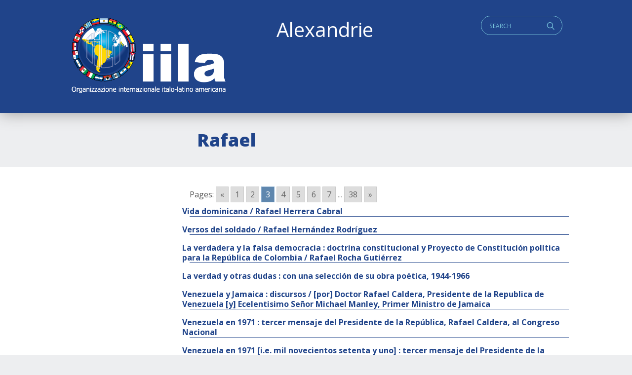

--- FILE ---
content_type: application/javascript
request_url: https://alexandrie.iila.org/wp-content/themes/iila/js/vendor/foundation.min.js?ver=6.4.3
body_size: 12540
content:
!function(e){function t(i){if(n[i])return n[i].exports;var o=n[i]={i:i,l:!1,exports:{}};return e[i].call(o.exports,o,o.exports,t),o.l=!0,o.exports}var n={};return t.m=e,t.c=n,t.i=function(e){return e},t.d=function(e,n,i){t.o(e,n)||Object.defineProperty(e,n,{configurable:!1,enumerable:!0,get:i})},t.n=function(e){var n=e&&e.__esModule?function(){return e.default}:function(){return e};return t.d(n,"a",n),n},t.o=function(e,t){return Object.prototype.hasOwnProperty.call(e,t)},t.p="",t(t.s=16)}([function(e,t){e.exports=jQuery},function(e,t,n){"use strict";function i(){return"rtl"===a()("html").attr("dir")}function o(e,t){return e=e||6,Math.round(Math.pow(36,e+1)-Math.random()*Math.pow(36,e)).toString(36).slice(1)+(t?"-"+t:"")}function s(e){var t,n={transition:"transitionend",WebkitTransition:"webkitTransitionEnd",MozTransition:"transitionend",OTransition:"otransitionend"},i=document.createElement("div");for(var o in n)"undefined"!=typeof i.style[o]&&(t=n[o]);return t?t:(t=setTimeout(function(){e.triggerHandler("transitionend",[e])},1),"transitionend")}n.d(t,"b",function(){return i}),n.d(t,"a",function(){return o}),n.d(t,"c",function(){return s});var r=n(0),a=n.n(r)},function(e,t,n){"use strict";function i(e,t){if(!(e instanceof t))throw new TypeError("Cannot call a class as a function")}function o(e){return e.replace(/([a-z])([A-Z])/g,"$1-$2").toLowerCase()}function s(e){return o("undefined"!=typeof e.constructor.name?e.constructor.name:e.className)}n.d(t,"a",function(){return u});var r=n(0),a=(n.n(r),n(1)),l=function(){function e(e,t){for(var n=0;n<t.length;n++){var i=t[n];i.enumerable=i.enumerable||!1,i.configurable=!0,"value"in i&&(i.writable=!0),Object.defineProperty(e,i.key,i)}}return function(t,n,i){return n&&e(t.prototype,n),i&&e(t,i),t}}(),u=function(){function e(t,o){i(this,e),this._setup(t,o);var r=s(this);this.uuid=n.i(a.a)(6,r),this.$element.attr("data-"+r)||this.$element.attr("data-"+r,this.uuid),this.$element.data("zfPlugin")||this.$element.data("zfPlugin",this),this.$element.trigger("init.zf."+r)}return l(e,[{key:"destroy",value:function(){this._destroy();var e=s(this);this.$element.removeAttr("data-"+e).removeData("zfPlugin").trigger("destroyed.zf."+e);for(var t in this)this[t]=null}}]),e}()},function(e,t,n){"use strict";function i(e){var t={};return"string"!=typeof e?t:(e=e.trim().slice(1,-1))?t=e.split("&").reduce(function(e,t){var n=t.replace(/\+/g," ").split("="),i=n[0],o=n[1];return i=decodeURIComponent(i),o=void 0===o?null:decodeURIComponent(o),e.hasOwnProperty(i)?Array.isArray(e[i])?e[i].push(o):e[i]=[e[i],o]:e[i]=o,e},{}):t}n.d(t,"a",function(){return a});var o=n(0),s=n.n(o),r=window.matchMedia||function(){var e=window.styleMedia||window.media;if(!e){var t=document.createElement("style"),n=document.getElementsByTagName("script")[0],i=null;t.type="text/css",t.id="matchmediajs-test",n&&n.parentNode&&n.parentNode.insertBefore(t,n),i="getComputedStyle"in window&&window.getComputedStyle(t,null)||t.currentStyle,e={matchMedium:function(e){var n="@media "+e+"{ #matchmediajs-test { width: 1px; } }";return t.styleSheet?t.styleSheet.cssText=n:t.textContent=n,"1px"===i.width}}}return function(t){return{matches:e.matchMedium(t||"all"),media:t||"all"}}}(),a={queries:[],current:"",_init:function(){var e=this,t=s()("meta.foundation-mq");t.length||s()('<meta class="foundation-mq">').appendTo(document.head);var n,o=s()(".foundation-mq").css("font-family");n=i(o);for(var r in n)n.hasOwnProperty(r)&&e.queries.push({name:r,value:"only screen and (min-width: "+n[r]+")"});this.current=this._getCurrentSize(),this._watcher()},atLeast:function(e){var t=this.get(e);return!!t&&r(t).matches},is:function(e){return e=e.trim().split(" "),e.length>1&&"only"===e[1]?e[0]===this._getCurrentSize():this.atLeast(e[0])},get:function(e){for(var t in this.queries)if(this.queries.hasOwnProperty(t)){var n=this.queries[t];if(e===n.name)return n.value}return null},_getCurrentSize:function(){for(var e,t=0;t<this.queries.length;t++){var n=this.queries[t];r(n.value).matches&&(e=n)}return"object"==typeof e?e.name:e},_watcher:function(){var e=this;s()(window).off("resize.zf.mediaquery").on("resize.zf.mediaquery",function(){var t=e._getCurrentSize(),n=e.current;t!==n&&(e.current=t,s()(window).trigger("changed.zf.mediaquery",[t,n]))})}}},function(e,t,n){"use strict";function i(e){return!!e&&e.find("a[href], area[href], input:not([disabled]), select:not([disabled]), textarea:not([disabled]), button:not([disabled]), iframe, object, embed, *[tabindex], *[contenteditable]").filter(function(){return!(!a()(this).is(":visible")||a()(this).attr("tabindex")<0)})}function o(e){var t=u[e.which||e.keyCode]||String.fromCharCode(e.which).toUpperCase();return t=t.replace(/\W+/,""),e.shiftKey&&(t="SHIFT_"+t),e.ctrlKey&&(t="CTRL_"+t),e.altKey&&(t="ALT_"+t),t=t.replace(/_$/,"")}function s(e){var t={};for(var n in e)t[e[n]]=e[n];return t}n.d(t,"a",function(){return c});var r=n(0),a=n.n(r),l=n(1),u={9:"TAB",13:"ENTER",27:"ESCAPE",32:"SPACE",35:"END",36:"HOME",37:"ARROW_LEFT",38:"ARROW_UP",39:"ARROW_RIGHT",40:"ARROW_DOWN"},d={},c={keys:s(u),parseKey:o,handleKey:function(e,t,i){var o,s,r,u=d[t],c=this.parseKey(e);if(!u)return console.warn("Component not defined!");if(o="undefined"==typeof u.ltr?u:n.i(l.b)()?a.a.extend({},u.ltr,u.rtl):a.a.extend({},u.rtl,u.ltr),s=o[c],r=i[s],r&&"function"==typeof r){var f=r.apply();(i.handled||"function"==typeof i.handled)&&i.handled(f)}else(i.unhandled||"function"==typeof i.unhandled)&&i.unhandled()},findFocusable:i,register:function(e,t){d[e]=t},trapFocus:function(e){var t=i(e),n=t.eq(0),s=t.eq(-1);e.on("keydown.zf.trapfocus",function(e){e.target===s[0]&&"TAB"===o(e)?(e.preventDefault(),n.focus()):e.target===n[0]&&"SHIFT_TAB"===o(e)&&(e.preventDefault(),s.focus())})},releaseFocus:function(e){e.off("keydown.zf.trapfocus")}}},function(e,t,n){"use strict";n.d(t,"a",function(){return s});var i=n(0),o=n.n(i),s={Feather:function(e){var t=arguments.length>1&&void 0!==arguments[1]?arguments[1]:"zf";e.attr("role","menubar");var n=e.find("li").attr({role:"menuitem"}),i="is-"+t+"-submenu",s=i+"-item",r="is-"+t+"-submenu-parent",a="accordion"!==t;n.each(function(){var e=o()(this),n=e.children("ul");n.length&&(e.addClass(r),n.addClass("submenu "+i).attr({"data-submenu":""}),a&&(e.attr({"aria-haspopup":!0,"aria-label":e.children("a:first").text()}),"drilldown"===t&&e.attr({"aria-expanded":!1})),n.addClass("submenu "+i).attr({"data-submenu":"",role:"menu"}),"drilldown"===t&&n.attr({"aria-hidden":!0})),e.parent("[data-submenu]").length&&e.addClass("is-submenu-item "+s)})},Burn:function(e,t){var n="is-"+t+"-submenu",i=n+"-item",o="is-"+t+"-submenu-parent";e.find(">li, .menu, .menu > li").removeClass(n+" "+i+" "+o+" is-submenu-item submenu is-active").removeAttr("data-submenu").css("display","")}}},function(e,t,n){"use strict";function i(e,t){if(!(e instanceof t))throw new TypeError("Cannot call a class as a function")}function o(e,t){if(!e)throw new ReferenceError("this hasn't been initialised - super() hasn't been called");return!t||"object"!=typeof t&&"function"!=typeof t?e:t}function s(e,t){if("function"!=typeof t&&null!==t)throw new TypeError("Super expression must either be null or a function, not "+typeof t);e.prototype=Object.create(t&&t.prototype,{constructor:{value:e,enumerable:!1,writable:!0,configurable:!0}}),t&&(Object.setPrototypeOf?Object.setPrototypeOf(e,t):e.__proto__=t)}n.d(t,"a",function(){return p});var r=n(0),a=n.n(r),l=n(4),u=n(5),d=n(7),c=n(1),f=n(2),h=function(){function e(e,t){for(var n=0;n<t.length;n++){var i=t[n];i.enumerable=i.enumerable||!1,i.configurable=!0,"value"in i&&(i.writable=!0),Object.defineProperty(e,i.key,i)}}return function(t,n,i){return n&&e(t.prototype,n),i&&e(t,i),t}}(),p=function(e){function t(){return i(this,t),o(this,(t.__proto__||Object.getPrototypeOf(t)).apply(this,arguments))}return s(t,e),h(t,[{key:"_setup",value:function(e,n){this.$element=e,this.options=a.a.extend({},t.defaults,this.$element.data(),n),this.className="DropdownMenu",this._init(),l.a.register("DropdownMenu",{ENTER:"open",SPACE:"open",ARROW_RIGHT:"next",ARROW_UP:"up",ARROW_DOWN:"down",ARROW_LEFT:"previous",ESCAPE:"close"})}},{key:"_init",value:function(){u.a.Feather(this.$element,"dropdown");var e=this.$element.find("li.is-dropdown-submenu-parent");this.$element.children(".is-dropdown-submenu-parent").children(".is-dropdown-submenu").addClass("first-sub"),this.$menuItems=this.$element.find('[role="menuitem"]'),this.$tabs=this.$element.children('[role="menuitem"]'),this.$tabs.find("ul.is-dropdown-submenu").addClass(this.options.verticalClass),"auto"===this.options.alignment?this.$element.hasClass(this.options.rightClass)||n.i(c.b)()||this.$element.parents(".top-bar-right").is("*")?(this.options.alignment="right",e.addClass("opens-left")):(this.options.alignment="left",e.addClass("opens-right")):"right"===this.options.alignment?e.addClass("opens-left"):e.addClass("opens-right"),this.changed=!1,this._events()}},{key:"_isVertical",value:function(){return"block"===this.$tabs.css("display")||"column"===this.$element.css("flex-direction")}},{key:"_isRtl",value:function(){return this.$element.hasClass("align-right")||n.i(c.b)()&&!this.$element.hasClass("align-left")}},{key:"_events",value:function(){var e=this,t="ontouchstart"in window||"undefined"!=typeof window.ontouchstart,n="is-dropdown-submenu-parent",i=function(i){var o=a()(i.target).parentsUntil("ul","."+n),s=o.hasClass(n),r="true"===o.attr("data-is-click"),l=o.children(".is-dropdown-submenu");if(s)if(r){if(!e.options.closeOnClick||!e.options.clickOpen&&!t||e.options.forceFollow&&t)return;i.stopImmediatePropagation(),i.preventDefault(),e._hide(o)}else i.preventDefault(),i.stopImmediatePropagation(),e._show(l),o.add(o.parentsUntil(e.$element,"."+n)).attr("data-is-click",!0)};(this.options.clickOpen||t)&&this.$menuItems.on("click.zf.dropdownmenu touchstart.zf.dropdownmenu",i),e.options.closeOnClickInside&&this.$menuItems.on("click.zf.dropdownmenu",function(t){var i=a()(this),o=i.hasClass(n);o||e._hide()}),this.options.disableHover||this.$menuItems.on("mouseenter.zf.dropdownmenu",function(t){var i=a()(this),o=i.hasClass(n);o&&(clearTimeout(i.data("_delay")),i.data("_delay",setTimeout(function(){e._show(i.children(".is-dropdown-submenu"))},e.options.hoverDelay)))}).on("mouseleave.zf.dropdownmenu",function(t){var i=a()(this),o=i.hasClass(n);if(o&&e.options.autoclose){if("true"===i.attr("data-is-click")&&e.options.clickOpen)return!1;clearTimeout(i.data("_delay")),i.data("_delay",setTimeout(function(){e._hide(i)},e.options.closingTime))}}),this.$menuItems.on("keydown.zf.dropdownmenu",function(t){var n,i,o=a()(t.target).parentsUntil("ul",'[role="menuitem"]'),s=e.$tabs.index(o)>-1,r=s?e.$tabs:o.siblings("li").add(o);r.each(function(e){if(a()(this).is(o))return n=r.eq(e-1),void(i=r.eq(e+1))});var u=function(){i.children("a:first").focus(),t.preventDefault()},d=function(){n.children("a:first").focus(),t.preventDefault()},c=function(){var n=o.children("ul.is-dropdown-submenu");n.length&&(e._show(n),o.find("li > a:first").focus(),t.preventDefault())},f=function(){var n=o.parent("ul").parent("li");n.children("a:first").focus(),e._hide(n),t.preventDefault()},h={open:c,close:function(){e._hide(e.$element),e.$menuItems.eq(0).children("a").focus(),t.preventDefault()},handled:function(){t.stopImmediatePropagation()}};s?e._isVertical()?e._isRtl()?a.a.extend(h,{down:u,up:d,next:f,previous:c}):a.a.extend(h,{down:u,up:d,next:c,previous:f}):e._isRtl()?a.a.extend(h,{next:d,previous:u,down:c,up:f}):a.a.extend(h,{next:u,previous:d,down:c,up:f}):e._isRtl()?a.a.extend(h,{next:f,previous:c,down:u,up:d}):a.a.extend(h,{next:c,previous:f,down:u,up:d}),l.a.handleKey(t,"DropdownMenu",h)})}},{key:"_addBodyHandler",value:function(){var e=a()(document.body),t=this;e.off("mouseup.zf.dropdownmenu touchend.zf.dropdownmenu").on("mouseup.zf.dropdownmenu touchend.zf.dropdownmenu",function(n){var i=t.$element.find(n.target);i.length||(t._hide(),e.off("mouseup.zf.dropdownmenu touchend.zf.dropdownmenu"))})}},{key:"_show",value:function(e){var t=this.$tabs.index(this.$tabs.filter(function(t,n){return a()(n).find(e).length>0})),n=e.parent("li.is-dropdown-submenu-parent").siblings("li.is-dropdown-submenu-parent");this._hide(n,t),e.css("visibility","hidden").addClass("js-dropdown-active").parent("li.is-dropdown-submenu-parent").addClass("is-active");var i=d.a.ImNotTouchingYou(e,null,!0);if(!i){var o="left"===this.options.alignment?"-right":"-left",s=e.parent(".is-dropdown-submenu-parent");s.removeClass("opens"+o).addClass("opens-"+this.options.alignment),i=d.a.ImNotTouchingYou(e,null,!0),i||s.removeClass("opens-"+this.options.alignment).addClass("opens-inner"),this.changed=!0}e.css("visibility",""),this.options.closeOnClick&&this._addBodyHandler(),this.$element.trigger("show.zf.dropdownmenu",[e])}},{key:"_hide",value:function(e,t){var n;n=e&&e.length?e:void 0!==t?this.$tabs.not(function(e,n){return e===t}):this.$element;var i=n.hasClass("is-active")||n.find(".is-active").length>0;if(i){if(n.find("li.is-active").add(n).attr({"data-is-click":!1}).removeClass("is-active"),n.find("ul.js-dropdown-active").removeClass("js-dropdown-active"),this.changed||n.find("opens-inner").length){var o="left"===this.options.alignment?"right":"left";n.find("li.is-dropdown-submenu-parent").add(n).removeClass("opens-inner opens-"+this.options.alignment).addClass("opens-"+o),this.changed=!1}this.$element.trigger("hide.zf.dropdownmenu",[n])}}},{key:"_destroy",value:function(){this.$menuItems.off(".zf.dropdownmenu").removeAttr("data-is-click").removeClass("is-right-arrow is-left-arrow is-down-arrow opens-right opens-left opens-inner"),a()(document.body).off(".zf.dropdownmenu"),u.a.Burn(this.$element,"dropdown")}}]),t}(f.a);p.defaults={disableHover:!1,autoclose:!0,hoverDelay:50,clickOpen:!1,closingTime:500,alignment:"auto",closeOnClick:!0,closeOnClickInside:!0,verticalClass:"vertical",rightClass:"align-right",forceFollow:!0}},function(e,t,n){"use strict";function i(e,t,n,i,s){return 0===o(e,t,n,i,s)}function o(e,t,n,i,o){var r,a,l,u,d=s(e);if(t){var c=s(t);a=c.height+c.offset.top-(d.offset.top+d.height),r=d.offset.top-c.offset.top,l=d.offset.left-c.offset.left,u=c.width+c.offset.left-(d.offset.left+d.width)}else a=d.windowDims.height+d.windowDims.offset.top-(d.offset.top+d.height),r=d.offset.top-d.windowDims.offset.top,l=d.offset.left-d.windowDims.offset.left,u=d.windowDims.width-(d.offset.left+d.width);return a=o?0:Math.min(a,0),r=Math.min(r,0),l=Math.min(l,0),u=Math.min(u,0),n?l+u:i?r+a:Math.sqrt(r*r+a*a+l*l+u*u)}function s(e){if(e=e.length?e[0]:e,e===window||e===document)throw new Error("I'm sorry, Dave. I'm afraid I can't do that.");var t=e.getBoundingClientRect(),n=e.parentNode.getBoundingClientRect(),i=document.body.getBoundingClientRect(),o=window.pageYOffset,s=window.pageXOffset;return{width:t.width,height:t.height,offset:{top:t.top+o,left:t.left+s},parentDims:{width:n.width,height:n.height,offset:{top:n.top+o,left:n.left+s}},windowDims:{width:i.width,height:i.height,offset:{top:o,left:s}}}}function r(e,t,i,o,s,r){switch(console.log("NOTE: GetOffsets is deprecated in favor of GetExplicitOffsets and will be removed in 6.5"),i){case"top":return n.i(l.b)()?a(e,t,"top","left",o,s,r):a(e,t,"top","right",o,s,r);case"bottom":return n.i(l.b)()?a(e,t,"bottom","left",o,s,r):a(e,t,"bottom","right",o,s,r);case"center top":return a(e,t,"top","center",o,s,r);case"center bottom":return a(e,t,"bottom","center",o,s,r);case"center left":return a(e,t,"left","center",o,s,r);case"center right":return a(e,t,"right","center",o,s,r);case"left bottom":return a(e,t,"bottom","left",o,s,r);case"right bottom":return a(e,t,"bottom","right",o,s,r);case"center":return{left:$eleDims.windowDims.offset.left+$eleDims.windowDims.width/2-$eleDims.width/2+s,top:$eleDims.windowDims.offset.top+$eleDims.windowDims.height/2-($eleDims.height/2+o)};case"reveal":return{left:($eleDims.windowDims.width-$eleDims.width)/2+s,top:$eleDims.windowDims.offset.top+o};case"reveal full":return{left:$eleDims.windowDims.offset.left,top:$eleDims.windowDims.offset.top};default:return{left:n.i(l.b)()?$anchorDims.offset.left-$eleDims.width+$anchorDims.width-s:$anchorDims.offset.left+s,top:$anchorDims.offset.top+$anchorDims.height+o}}}function a(e,t,n,i,o,r,a){var l,u,d=s(e),c=t?s(t):null;switch(n){case"top":l=c.offset.top-(d.height+o);break;case"bottom":l=c.offset.top+c.height+o;break;case"left":u=c.offset.left-(d.width+r);break;case"right":u=c.offset.left+c.width+r}switch(n){case"top":case"bottom":switch(i){case"left":u=c.offset.left+r;break;case"right":u=c.offset.left-d.width+c.width-r;break;case"center":u=a?r:c.offset.left+c.width/2-d.width/2+r}break;case"right":case"left":switch(i){case"bottom":l=c.offset.top-o+c.height-d.height;break;case"top":l=c.offset.top+o;break;case"center":l=c.offset.top+o+c.height/2-d.height/2}}return{top:l,left:u}}n.d(t,"a",function(){return u});var l=n(1),u={ImNotTouchingYou:i,OverlapArea:o,GetDimensions:s,GetOffsets:r,GetExplicitOffsets:a}},function(e,t,n){"use strict";function i(e){if(void 0===Function.prototype.name){var t=/function\s([^(]{1,})\(/,n=t.exec(e.toString());return n&&n.length>1?n[1].trim():""}return void 0===e.prototype?e.constructor.name:e.prototype.constructor.name}function o(e){return"true"===e||"false"!==e&&(isNaN(1*e)?e:parseFloat(e))}function s(e){return e.replace(/([a-z])([A-Z])/g,"$1-$2").toLowerCase()}n.d(t,"a",function(){return c});var r=n(0),a=n.n(r),l=n(1),u=n(3),d="6.4.2",c={version:d,_plugins:{},_uuids:[],plugin:function(e,t){var n=t||i(e),o=s(n);this._plugins[o]=this[n]=e},registerPlugin:function(e,t){var o=t?s(t):i(e.constructor).toLowerCase();e.uuid=n.i(l.a)(6,o),e.$element.attr("data-"+o)||e.$element.attr("data-"+o,e.uuid),e.$element.data("zfPlugin")||e.$element.data("zfPlugin",e),e.$element.trigger("init.zf."+o),this._uuids.push(e.uuid)},unregisterPlugin:function(e){var t=s(i(e.$element.data("zfPlugin").constructor));this._uuids.splice(this._uuids.indexOf(e.uuid),1),e.$element.removeAttr("data-"+t).removeData("zfPlugin").trigger("destroyed.zf."+t);for(var n in e)e[n]=null},reInit:function(e){var t=e instanceof a.a;try{if(t)e.each(function(){a()(this).data("zfPlugin")._init()});else{var n=typeof e,i=this,o={object:function(e){e.forEach(function(e){e=s(e),a()("[data-"+e+"]").foundation("_init")})},string:function(){e=s(e),a()("[data-"+e+"]").foundation("_init")},undefined:function(){this.object(Object.keys(i._plugins))}};o[n](e)}}catch(e){console.error(e)}finally{return e}},reflow:function(e,t){"undefined"==typeof t?t=Object.keys(this._plugins):"string"==typeof t&&(t=[t]);var n=this;a.a.each(t,function(t,i){var s=n._plugins[i],r=a()(e).find("[data-"+i+"]").addBack("[data-"+i+"]");r.each(function(){var e=a()(this),t={};if(e.data("zfPlugin"))return void console.warn("Tried to initialize "+i+" on an element that already has a Foundation plugin.");if(e.attr("data-options")){e.attr("data-options").split(";").forEach(function(e,n){var i=e.split(":").map(function(e){return e.trim()});i[0]&&(t[i[0]]=o(i[1]))})}try{e.data("zfPlugin",new s(a()(this),t))}catch(e){console.error(e)}finally{return}})})},getFnName:i,addToJquery:function(e){var t=function(t){var n=typeof t,o=e(".no-js");if(o.length&&o.removeClass("no-js"),"undefined"===n)u.a._init(),c.reflow(this);else{if("string"!==n)throw new TypeError("We're sorry, "+n+" is not a valid parameter. You must use a string representing the method you wish to invoke.");var s=Array.prototype.slice.call(arguments,1),r=this.data("zfPlugin");if(void 0===r||void 0===r[t])throw new ReferenceError("We're sorry, '"+t+"' is not an available method for "+(r?i(r):"this element")+".");1===this.length?r[t].apply(r,s):this.each(function(n,i){r[t].apply(e(i).data("zfPlugin"),s)})}return this};return e.fn.foundation=t,e}};c.util={throttle:function(e,t){var n=null;return function(){var i=this,o=arguments;null===n&&(n=setTimeout(function(){e.apply(i,o),n=null},t))}}},window.Foundation=c,function(){Date.now&&window.Date.now||(window.Date.now=Date.now=function(){return(new Date).getTime()});for(var e=["webkit","moz"],t=0;t<e.length&&!window.requestAnimationFrame;++t){var n=e[t];window.requestAnimationFrame=window[n+"RequestAnimationFrame"],window.cancelAnimationFrame=window[n+"CancelAnimationFrame"]||window[n+"CancelRequestAnimationFrame"]}if(/iP(ad|hone|od).*OS 6/.test(window.navigator.userAgent)||!window.requestAnimationFrame||!window.cancelAnimationFrame){var i=0;window.requestAnimationFrame=function(e){var t=Date.now(),n=Math.max(i+16,t);return setTimeout(function(){e(i=n)},n-t)},window.cancelAnimationFrame=clearTimeout}window.performance&&window.performance.now||(window.performance={start:Date.now(),now:function(){return Date.now()-this.start}})}(),Function.prototype.bind||(Function.prototype.bind=function(e){if("function"!=typeof this)throw new TypeError("Function.prototype.bind - what is trying to be bound is not callable");var t=Array.prototype.slice.call(arguments,1),n=this,i=function(){},o=function(){return n.apply(this instanceof i?this:e,t.concat(Array.prototype.slice.call(arguments)))};return this.prototype&&(i.prototype=this.prototype),o.prototype=new i,o})},function(e,t,n){"use strict";function i(e,t){if(!(e instanceof t))throw new TypeError("Cannot call a class as a function")}function o(e,t){if(!e)throw new ReferenceError("this hasn't been initialised - super() hasn't been called");return!t||"object"!=typeof t&&"function"!=typeof t?e:t}function s(e,t){if("function"!=typeof t&&null!==t)throw new TypeError("Super expression must either be null or a function, not "+typeof t);e.prototype=Object.create(t&&t.prototype,{constructor:{value:e,enumerable:!1,writable:!0,configurable:!0}}),t&&(Object.setPrototypeOf?Object.setPrototypeOf(e,t):e.__proto__=t)}n.d(t,"a",function(){return h});var r=n(0),a=n.n(r),l=n(3),u=n(14),d=n(1),c=n(2),f=function(){function e(e,t){for(var n=0;n<t.length;n++){var i=t[n];i.enumerable=i.enumerable||!1,i.configurable=!0,"value"in i&&(i.writable=!0),Object.defineProperty(e,i.key,i)}}return function(t,n,i){return n&&e(t.prototype,n),i&&e(t,i),t}}(),h=function(e){function t(){return i(this,t),o(this,(t.__proto__||Object.getPrototypeOf(t)).apply(this,arguments))}return s(t,e),f(t,[{key:"_setup",value:function(e,n){this.$element=e,this.options=a.a.extend({},t.defaults,this.$element.data(),n),this.className="Equalizer",this._init()}},{key:"_init",value:function(){var e=this.$element.attr("data-equalizer")||"",t=this.$element.find('[data-equalizer-watch="'+e+'"]');l.a._init(),this.$watched=t.length?t:this.$element.find("[data-equalizer-watch]"),this.$element.attr("data-resize",e||n.i(d.a)(6,"eq")),this.$element.attr("data-mutate",e||n.i(d.a)(6,"eq")),this.hasNested=this.$element.find("[data-equalizer]").length>0,this.isNested=this.$element.parentsUntil(document.body,"[data-equalizer]").length>0,this.isOn=!1,this._bindHandler={onResizeMeBound:this._onResizeMe.bind(this),onPostEqualizedBound:this._onPostEqualized.bind(this)};var i,o=this.$element.find("img");this.options.equalizeOn?(i=this._checkMQ(),a()(window).on("changed.zf.mediaquery",this._checkMQ.bind(this))):this._events(),(void 0!==i&&i===!1||void 0===i)&&(o.length?n.i(u.a)(o,this._reflow.bind(this)):this._reflow())}},{key:"_pauseEvents",value:function(){this.isOn=!1,this.$element.off({".zf.equalizer":this._bindHandler.onPostEqualizedBound,"resizeme.zf.trigger":this._bindHandler.onResizeMeBound,"mutateme.zf.trigger":this._bindHandler.onResizeMeBound})}},{key:"_onResizeMe",value:function(e){this._reflow()}},{key:"_onPostEqualized",value:function(e){e.target!==this.$element[0]&&this._reflow()}},{key:"_events",value:function(){this._pauseEvents(),this.hasNested?this.$element.on("postequalized.zf.equalizer",this._bindHandler.onPostEqualizedBound):(this.$element.on("resizeme.zf.trigger",this._bindHandler.onResizeMeBound),this.$element.on("mutateme.zf.trigger",this._bindHandler.onResizeMeBound)),this.isOn=!0}},{key:"_checkMQ",value:function(){var e=!l.a.is(this.options.equalizeOn);return e?this.isOn&&(this._pauseEvents(),this.$watched.css("height","auto")):this.isOn||this._events(),e}},{key:"_killswitch",value:function(){}},{key:"_reflow",value:function(){return!this.options.equalizeOnStack&&this._isStacked()?(this.$watched.css("height","auto"),!1):void(this.options.equalizeByRow?this.getHeightsByRow(this.applyHeightByRow.bind(this)):this.getHeights(this.applyHeight.bind(this)))}},{key:"_isStacked",value:function(){return!this.$watched[0]||!this.$watched[1]||this.$watched[0].getBoundingClientRect().top!==this.$watched[1].getBoundingClientRect().top}},{key:"getHeights",value:function(e){for(var t=[],n=0,i=this.$watched.length;n<i;n++)this.$watched[n].style.height="auto",t.push(this.$watched[n].offsetHeight);e(t)}},{key:"getHeightsByRow",value:function(e){var t=this.$watched.length?this.$watched.first().offset().top:0,n=[],i=0;n[i]=[];for(var o=0,s=this.$watched.length;o<s;o++){this.$watched[o].style.height="auto";var r=a()(this.$watched[o]).offset().top;r!=t&&(i++,n[i]=[],t=r),n[i].push([this.$watched[o],this.$watched[o].offsetHeight])}for(var l=0,u=n.length;l<u;l++){var d=a()(n[l]).map(function(){return this[1]}).get(),c=Math.max.apply(null,d);n[l].push(c)}e(n)}},{key:"applyHeight",value:function(e){var t=Math.max.apply(null,e);this.$element.trigger("preequalized.zf.equalizer"),this.$watched.css("height",t),this.$element.trigger("postequalized.zf.equalizer")}},{key:"applyHeightByRow",value:function(e){this.$element.trigger("preequalized.zf.equalizer");for(var t=0,n=e.length;t<n;t++){var i=e[t].length,o=e[t][i-1];if(i<=2)a()(e[t][0][0]).css({height:"auto"});else{this.$element.trigger("preequalizedrow.zf.equalizer");for(var s=0,r=i-1;s<r;s++)a()(e[t][s][0]).css({height:o});this.$element.trigger("postequalizedrow.zf.equalizer")}}this.$element.trigger("postequalized.zf.equalizer")}},{key:"_destroy",value:function(){this._pauseEvents(),this.$watched.css("height","auto")}}]),t}(c.a);h.defaults={equalizeOnStack:!1,equalizeByRow:!1,equalizeOn:""}},function(e,t,n){"use strict";function i(e,t){if(!(e instanceof t))throw new TypeError("Cannot call a class as a function")}function o(e,t){if(!e)throw new ReferenceError("this hasn't been initialised - super() hasn't been called");return!t||"object"!=typeof t&&"function"!=typeof t?e:t}function s(e,t){if("function"!=typeof t&&null!==t)throw new TypeError("Super expression must either be null or a function, not "+typeof t);e.prototype=Object.create(t&&t.prototype,{constructor:{value:e,enumerable:!1,writable:!0,configurable:!0}}),t&&(Object.setPrototypeOf?Object.setPrototypeOf(e,t):e.__proto__=t)}n.d(t,"a",function(){return g});var r=n(0),a=n.n(r),l=n(3),u=n(1),d=n(2),c=n(6),f=n(13),h=n(12),p=function(){function e(e,t){for(var n=0;n<t.length;n++){var i=t[n];i.enumerable=i.enumerable||!1,i.configurable=!0,"value"in i&&(i.writable=!0),Object.defineProperty(e,i.key,i)}}return function(t,n,i){return n&&e(t.prototype,n),i&&e(t,i),t}}(),m={dropdown:{cssClass:"dropdown",plugin:c.a},drilldown:{cssClass:"drilldown",plugin:f.a},accordion:{cssClass:"accordion-menu",plugin:h.a}},g=function(e){function t(){return i(this,t),o(this,(t.__proto__||Object.getPrototypeOf(t)).apply(this,arguments))}return s(t,e),p(t,[{key:"_setup",value:function(e,t){this.$element=a()(e),this.rules=this.$element.data("responsive-menu"),this.currentMq=null,this.currentPlugin=null,this.className="ResponsiveMenu",this._init(),this._events()}},{key:"_init",value:function(){if(l.a._init(),"string"==typeof this.rules){for(var e={},t=this.rules.split(" "),i=0;i<t.length;i++){var o=t[i].split("-"),s=o.length>1?o[0]:"small",r=o.length>1?o[1]:o[0];null!==m[r]&&(e[s]=m[r])}this.rules=e}a.a.isEmptyObject(this.rules)||this._checkMediaQueries(),this.$element.attr("data-mutate",this.$element.attr("data-mutate")||n.i(u.a)(6,"responsive-menu"))}},{key:"_events",value:function(){var e=this;a()(window).on("changed.zf.mediaquery",function(){e._checkMediaQueries()})}},{key:"_checkMediaQueries",value:function(){var e,t=this;a.a.each(this.rules,function(t){l.a.atLeast(t)&&(e=t)}),e&&(this.currentPlugin instanceof this.rules[e].plugin||(a.a.each(m,function(e,n){t.$element.removeClass(n.cssClass)}),this.$element.addClass(this.rules[e].cssClass),this.currentPlugin&&this.currentPlugin.destroy(),this.currentPlugin=new this.rules[e].plugin(this.$element,{})))}},{key:"_destroy",value:function(){this.currentPlugin.destroy(),a()(window).off(".zf.ResponsiveMenu")}}]),t}(d.a);g.defaults={}},function(e,t,n){"use strict";function i(e,t,n){var i=void 0,o=Array.prototype.slice.call(arguments,3);s()(window).off(t).on(t,function(t){i&&clearTimeout(i),i=setTimeout(function(){n.apply(null,o)},e||10)})}n.d(t,"a",function(){return u});var o=n(0),s=n.n(o),r=n(15),a=function(){for(var e=["WebKit","Moz","O","Ms",""],t=0;t<e.length;t++)if(e[t]+"MutationObserver"in window)return window[e[t]+"MutationObserver"];return!1}(),l=function(e,t){e.data(t).split(" ").forEach(function(n){s()("#"+n)["close"===t?"trigger":"triggerHandler"](t+".zf.trigger",[e])})},u={Listeners:{Basic:{},Global:{}},Initializers:{}};u.Listeners.Basic={openListener:function(){l(s()(this),"open")},closeListener:function(){var e=s()(this).data("close");e?l(s()(this),"close"):s()(this).trigger("close.zf.trigger")},toggleListener:function(){var e=s()(this).data("toggle");e?l(s()(this),"toggle"):s()(this).trigger("toggle.zf.trigger")},closeableListener:function(e){e.stopPropagation();var t=s()(this).data("closable");""!==t?r.a.animateOut(s()(this),t,function(){s()(this).trigger("closed.zf")}):s()(this).fadeOut().trigger("closed.zf")},toggleFocusListener:function(){var e=s()(this).data("toggle-focus");s()("#"+e).triggerHandler("toggle.zf.trigger",[s()(this)])}},u.Initializers.addOpenListener=function(e){e.off("click.zf.trigger",u.Listeners.Basic.openListener),e.on("click.zf.trigger","[data-open]",u.Listeners.Basic.openListener)},u.Initializers.addCloseListener=function(e){e.off("click.zf.trigger",u.Listeners.Basic.closeListener),e.on("click.zf.trigger","[data-close]",u.Listeners.Basic.closeListener)},u.Initializers.addToggleListener=function(e){e.off("click.zf.trigger",u.Listeners.Basic.toggleListener),e.on("click.zf.trigger","[data-toggle]",u.Listeners.Basic.toggleListener)},u.Initializers.addCloseableListener=function(e){e.off("close.zf.trigger",u.Listeners.Basic.closeableListener),e.on("close.zf.trigger","[data-closeable], [data-closable]",u.Listeners.Basic.closeableListener)},u.Initializers.addToggleFocusListener=function(e){e.off("focus.zf.trigger blur.zf.trigger",u.Listeners.Basic.toggleFocusListener),e.on("focus.zf.trigger blur.zf.trigger","[data-toggle-focus]",u.Listeners.Basic.toggleFocusListener)},u.Listeners.Global={resizeListener:function(e){a||e.each(function(){s()(this).triggerHandler("resizeme.zf.trigger")}),e.attr("data-events","resize")},scrollListener:function(e){a||e.each(function(){s()(this).triggerHandler("scrollme.zf.trigger")}),e.attr("data-events","scroll")},closeMeListener:function(e,t){var n=e.namespace.split(".")[0],i=s()("[data-"+n+"]").not('[data-yeti-box="'+t+'"]');i.each(function(){var e=s()(this);e.triggerHandler("close.zf.trigger",[e])})}},u.Initializers.addClosemeListener=function(e){var t=s()("[data-yeti-box]"),n=["dropdown","tooltip","reveal"];if(e&&("string"==typeof e?n.push(e):"object"==typeof e&&"string"==typeof e[0]?n.concat(e):console.error("Plugin names must be strings")),t.length){var i=n.map(function(e){return"closeme.zf."+e}).join(" ");s()(window).off(i).on(i,u.Listeners.Global.closeMeListener)}},u.Initializers.addResizeListener=function(e){var t=s()("[data-resize]");t.length&&i(e,"resize.zf.trigger",u.Listeners.Global.resizeListener,t)},u.Initializers.addScrollListener=function(e){var t=s()("[data-scroll]");t.length&&i(e,"scroll.zf.trigger",u.Listeners.Global.scrollListener,t)},u.Initializers.addMutationEventsListener=function(e){if(!a)return!1;var t=e.find("[data-resize], [data-scroll], [data-mutate]"),n=function(e){var t=s()(e[0].target);switch(e[0].type){case"attributes":"scroll"===t.attr("data-events")&&"data-events"===e[0].attributeName&&t.triggerHandler("scrollme.zf.trigger",[t,window.pageYOffset]),
"resize"===t.attr("data-events")&&"data-events"===e[0].attributeName&&t.triggerHandler("resizeme.zf.trigger",[t]),"style"===e[0].attributeName&&(t.closest("[data-mutate]").attr("data-events","mutate"),t.closest("[data-mutate]").triggerHandler("mutateme.zf.trigger",[t.closest("[data-mutate]")]));break;case"childList":t.closest("[data-mutate]").attr("data-events","mutate"),t.closest("[data-mutate]").triggerHandler("mutateme.zf.trigger",[t.closest("[data-mutate]")]);break;default:return!1}};if(t.length)for(var i=0;i<=t.length-1;i++){var o=new a(n);o.observe(t[i],{attributes:!0,childList:!0,characterData:!1,subtree:!0,attributeFilter:["data-events","style"]})}},u.Initializers.addSimpleListeners=function(){var e=s()(document);u.Initializers.addOpenListener(e),u.Initializers.addCloseListener(e),u.Initializers.addToggleListener(e),u.Initializers.addCloseableListener(e),u.Initializers.addToggleFocusListener(e)},u.Initializers.addGlobalListeners=function(){var e=s()(document);u.Initializers.addMutationEventsListener(e),u.Initializers.addResizeListener(),u.Initializers.addScrollListener(),u.Initializers.addClosemeListener()},u.init=function(e,t){if("undefined"==typeof e.triggersInitialized){e(document);"complete"===document.readyState?(u.Initializers.addSimpleListeners(),u.Initializers.addGlobalListeners()):e(window).on("load",function(){u.Initializers.addSimpleListeners(),u.Initializers.addGlobalListeners()}),e.triggersInitialized=!0}t&&(t.Triggers=u,t.IHearYou=u.Initializers.addGlobalListeners)}},function(e,t,n){"use strict";function i(e,t){if(!(e instanceof t))throw new TypeError("Cannot call a class as a function")}function o(e,t){if(!e)throw new ReferenceError("this hasn't been initialised - super() hasn't been called");return!t||"object"!=typeof t&&"function"!=typeof t?e:t}function s(e,t){if("function"!=typeof t&&null!==t)throw new TypeError("Super expression must either be null or a function, not "+typeof t);e.prototype=Object.create(t&&t.prototype,{constructor:{value:e,enumerable:!1,writable:!0,configurable:!0}}),t&&(Object.setPrototypeOf?Object.setPrototypeOf(e,t):e.__proto__=t)}n.d(t,"a",function(){return h});var r=n(0),a=n.n(r),l=n(4),u=n(5),d=n(1),c=n(2),f=function(){function e(e,t){for(var n=0;n<t.length;n++){var i=t[n];i.enumerable=i.enumerable||!1,i.configurable=!0,"value"in i&&(i.writable=!0),Object.defineProperty(e,i.key,i)}}return function(t,n,i){return n&&e(t.prototype,n),i&&e(t,i),t}}(),h=function(e){function t(){return i(this,t),o(this,(t.__proto__||Object.getPrototypeOf(t)).apply(this,arguments))}return s(t,e),f(t,[{key:"_setup",value:function(e,n){this.$element=e,this.options=a.a.extend({},t.defaults,this.$element.data(),n),this.className="AccordionMenu",this._init(),l.a.register("AccordionMenu",{ENTER:"toggle",SPACE:"toggle",ARROW_RIGHT:"open",ARROW_UP:"up",ARROW_DOWN:"down",ARROW_LEFT:"close",ESCAPE:"closeAll"})}},{key:"_init",value:function(){u.a.Feather(this.$element,"accordion");var e=this;this.$element.find("[data-submenu]").not(".is-active").slideUp(0),this.$element.attr({role:"tree","aria-multiselectable":this.options.multiOpen}),this.$menuLinks=this.$element.find(".is-accordion-submenu-parent"),this.$menuLinks.each(function(){var t=this.id||n.i(d.a)(6,"acc-menu-link"),i=a()(this),o=i.children("[data-submenu]"),s=o[0].id||n.i(d.a)(6,"acc-menu"),r=o.hasClass("is-active");e.options.submenuToggle?(i.addClass("has-submenu-toggle"),i.children("a").after('<button id="'+t+'" class="submenu-toggle" aria-controls="'+s+'" aria-expanded="'+r+'" title="'+e.options.submenuToggleText+'"><span class="submenu-toggle-text">'+e.options.submenuToggleText+"</span></button>")):i.attr({"aria-controls":s,"aria-expanded":r,id:t}),o.attr({"aria-labelledby":t,"aria-hidden":!r,role:"group",id:s})}),this.$element.find("li").attr({role:"treeitem"});var t=this.$element.find(".is-active");if(t.length){var e=this;t.each(function(){e.down(a()(this))})}this._events()}},{key:"_events",value:function(){var e=this;this.$element.find("li").each(function(){var t=a()(this).children("[data-submenu]");t.length&&(e.options.submenuToggle?a()(this).children(".submenu-toggle").off("click.zf.accordionMenu").on("click.zf.accordionMenu",function(n){e.toggle(t)}):a()(this).children("a").off("click.zf.accordionMenu").on("click.zf.accordionMenu",function(n){n.preventDefault(),e.toggle(t)}))}).on("keydown.zf.accordionmenu",function(t){var n,i,o=a()(this),s=o.parent("ul").children("li"),r=o.children("[data-submenu]");s.each(function(e){if(a()(this).is(o))return n=s.eq(Math.max(0,e-1)).find("a").first(),i=s.eq(Math.min(e+1,s.length-1)).find("a").first(),a()(this).children("[data-submenu]:visible").length&&(i=o.find("li:first-child").find("a").first()),a()(this).is(":first-child")?n=o.parents("li").first().find("a").first():n.parents("li").first().children("[data-submenu]:visible").length&&(n=n.parents("li").find("li:last-child").find("a").first()),void(a()(this).is(":last-child")&&(i=o.parents("li").first().next("li").find("a").first()))}),l.a.handleKey(t,"AccordionMenu",{open:function(){r.is(":hidden")&&(e.down(r),r.find("li").first().find("a").first().focus())},close:function(){r.length&&!r.is(":hidden")?e.up(r):o.parent("[data-submenu]").length&&(e.up(o.parent("[data-submenu]")),o.parents("li").first().find("a").first().focus())},up:function(){return n.focus(),!0},down:function(){return i.focus(),!0},toggle:function(){return!e.options.submenuToggle&&(o.children("[data-submenu]").length?(e.toggle(o.children("[data-submenu]")),!0):void 0)},closeAll:function(){e.hideAll()},handled:function(e){e&&t.preventDefault(),t.stopImmediatePropagation()}})})}},{key:"hideAll",value:function(){this.up(this.$element.find("[data-submenu]"))}},{key:"showAll",value:function(){this.down(this.$element.find("[data-submenu]"))}},{key:"toggle",value:function(e){e.is(":animated")||(e.is(":hidden")?this.down(e):this.up(e))}},{key:"down",value:function(e){var t=this;this.options.multiOpen||this.up(this.$element.find(".is-active").not(e.parentsUntil(this.$element).add(e))),e.addClass("is-active").attr({"aria-hidden":!1}),this.options.submenuToggle?e.prev(".submenu-toggle").attr({"aria-expanded":!0}):e.parent(".is-accordion-submenu-parent").attr({"aria-expanded":!0}),e.slideDown(t.options.slideSpeed,function(){t.$element.trigger("down.zf.accordionMenu",[e])})}},{key:"up",value:function(e){var t=this;e.slideUp(t.options.slideSpeed,function(){t.$element.trigger("up.zf.accordionMenu",[e])});var n=e.find("[data-submenu]").slideUp(0).addBack().attr("aria-hidden",!0);this.options.submenuToggle?n.prev(".submenu-toggle").attr("aria-expanded",!1):n.parent(".is-accordion-submenu-parent").attr("aria-expanded",!1)}},{key:"_destroy",value:function(){this.$element.find("[data-submenu]").slideDown(0).css("display",""),this.$element.find("a").off("click.zf.accordionMenu"),this.options.submenuToggle&&(this.$element.find(".has-submenu-toggle").removeClass("has-submenu-toggle"),this.$element.find(".submenu-toggle").remove()),u.a.Burn(this.$element,"accordion")}}]),t}(c.a);h.defaults={slideSpeed:250,submenuToggle:!1,submenuToggleText:"Toggle menu",multiOpen:!0}},function(e,t,n){"use strict";function i(e,t){if(!(e instanceof t))throw new TypeError("Cannot call a class as a function")}function o(e,t){if(!e)throw new ReferenceError("this hasn't been initialised - super() hasn't been called");return!t||"object"!=typeof t&&"function"!=typeof t?e:t}function s(e,t){if("function"!=typeof t&&null!==t)throw new TypeError("Super expression must either be null or a function, not "+typeof t);e.prototype=Object.create(t&&t.prototype,{constructor:{value:e,enumerable:!1,writable:!0,configurable:!0}}),t&&(Object.setPrototypeOf?Object.setPrototypeOf(e,t):e.__proto__=t)}n.d(t,"a",function(){return p});var r=n(0),a=n.n(r),l=n(4),u=n(5),d=n(1),c=n(7),f=n(2),h=function(){function e(e,t){for(var n=0;n<t.length;n++){var i=t[n];i.enumerable=i.enumerable||!1,i.configurable=!0,"value"in i&&(i.writable=!0),Object.defineProperty(e,i.key,i)}}return function(t,n,i){return n&&e(t.prototype,n),i&&e(t,i),t}}(),p=function(e){function t(){return i(this,t),o(this,(t.__proto__||Object.getPrototypeOf(t)).apply(this,arguments))}return s(t,e),h(t,[{key:"_setup",value:function(e,n){this.$element=e,this.options=a.a.extend({},t.defaults,this.$element.data(),n),this.className="Drilldown",this._init(),l.a.register("Drilldown",{ENTER:"open",SPACE:"open",ARROW_RIGHT:"next",ARROW_UP:"up",ARROW_DOWN:"down",ARROW_LEFT:"previous",ESCAPE:"close",TAB:"down",SHIFT_TAB:"up"})}},{key:"_init",value:function(){u.a.Feather(this.$element,"drilldown"),this.options.autoApplyClass&&this.$element.addClass("drilldown"),this.$element.attr({role:"tree","aria-multiselectable":!1}),this.$submenuAnchors=this.$element.find("li.is-drilldown-submenu-parent").children("a"),this.$submenus=this.$submenuAnchors.parent("li").children("[data-submenu]").attr("role","group"),this.$menuItems=this.$element.find("li").not(".js-drilldown-back").attr("role","treeitem").find("a"),this.$element.attr("data-mutate",this.$element.attr("data-drilldown")||n.i(d.a)(6,"drilldown")),this._prepareMenu(),this._registerEvents(),this._keyboardEvents()}},{key:"_prepareMenu",value:function(){var e=this;this.$submenuAnchors.each(function(){var t=a()(this),n=t.parent();e.options.parentLink&&t.clone().prependTo(n.children("[data-submenu]")).wrap('<li class="is-submenu-parent-item is-submenu-item is-drilldown-submenu-item" role="menuitem"></li>'),t.data("savedHref",t.attr("href")).removeAttr("href").attr("tabindex",0),t.children("[data-submenu]").attr({"aria-hidden":!0,tabindex:0,role:"group"}),e._events(t)}),this.$submenus.each(function(){var t=a()(this),n=t.find(".js-drilldown-back");if(!n.length)switch(e.options.backButtonPosition){case"bottom":t.append(e.options.backButton);break;case"top":t.prepend(e.options.backButton);break;default:console.error("Unsupported backButtonPosition value '"+e.options.backButtonPosition+"'")}e._back(t)}),this.$submenus.addClass("invisible"),this.options.autoHeight||this.$submenus.addClass("drilldown-submenu-cover-previous"),this.$element.parent().hasClass("is-drilldown")||(this.$wrapper=a()(this.options.wrapper).addClass("is-drilldown"),this.options.animateHeight&&this.$wrapper.addClass("animate-height"),this.$element.wrap(this.$wrapper)),this.$wrapper=this.$element.parent(),this.$wrapper.css(this._getMaxDims())}},{key:"_resize",value:function(){this.$wrapper.css({"max-width":"none","min-height":"none"}),this.$wrapper.css(this._getMaxDims())}},{key:"_events",value:function(e){var t=this;e.off("click.zf.drilldown").on("click.zf.drilldown",function(n){if(a()(n.target).parentsUntil("ul","li").hasClass("is-drilldown-submenu-parent")&&(n.stopImmediatePropagation(),n.preventDefault()),t._show(e.parent("li")),t.options.closeOnClick){var i=a()("body");i.off(".zf.drilldown").on("click.zf.drilldown",function(e){e.target===t.$element[0]||a.a.contains(t.$element[0],e.target)||(e.preventDefault(),t._hideAll(),i.off(".zf.drilldown"))})}})}},{key:"_registerEvents",value:function(){this.options.scrollTop&&(this._bindHandler=this._scrollTop.bind(this),this.$element.on("open.zf.drilldown hide.zf.drilldown closed.zf.drilldown",this._bindHandler)),this.$element.on("mutateme.zf.trigger",this._resize.bind(this))}},{key:"_scrollTop",value:function(){var e=this,t=""!=e.options.scrollTopElement?a()(e.options.scrollTopElement):e.$element,n=parseInt(t.offset().top+e.options.scrollTopOffset,10);a()("html, body").stop(!0).animate({scrollTop:n},e.options.animationDuration,e.options.animationEasing,function(){this===a()("html")[0]&&e.$element.trigger("scrollme.zf.drilldown")})}},{key:"_keyboardEvents",value:function(){var e=this;this.$menuItems.add(this.$element.find(".js-drilldown-back > a, .is-submenu-parent-item > a")).on("keydown.zf.drilldown",function(t){var i,o,s=a()(this),r=s.parent("li").parent("ul").children("li").children("a");r.each(function(e){if(a()(this).is(s))return i=r.eq(Math.max(0,e-1)),void(o=r.eq(Math.min(e+1,r.length-1)))}),l.a.handleKey(t,"Drilldown",{next:function(){if(s.is(e.$submenuAnchors))return e._show(s.parent("li")),s.parent("li").one(n.i(d.c)(s),function(){s.parent("li").find("ul li a").filter(e.$menuItems).first().focus()}),!0},previous:function(){return e._hide(s.parent("li").parent("ul")),s.parent("li").parent("ul").one(n.i(d.c)(s),function(){setTimeout(function(){s.parent("li").parent("ul").parent("li").children("a").first().focus()},1)}),!0},up:function(){return i.focus(),!s.is(e.$element.find("> li:first-child > a"))},down:function(){return o.focus(),!s.is(e.$element.find("> li:last-child > a"))},close:function(){s.is(e.$element.find("> li > a"))||(e._hide(s.parent().parent()),s.parent().parent().siblings("a").focus())},open:function(){return s.is(e.$menuItems)?s.is(e.$submenuAnchors)?(e._show(s.parent("li")),s.parent("li").one(n.i(d.c)(s),function(){s.parent("li").find("ul li a").filter(e.$menuItems).first().focus()}),!0):void 0:(e._hide(s.parent("li").parent("ul")),s.parent("li").parent("ul").one(n.i(d.c)(s),function(){setTimeout(function(){s.parent("li").parent("ul").parent("li").children("a").first().focus()},1)}),!0)},handled:function(e){e&&t.preventDefault(),t.stopImmediatePropagation()}})})}},{key:"_hideAll",value:function(){var e=this.$element.find(".is-drilldown-submenu.is-active").addClass("is-closing");this.options.autoHeight&&this.$wrapper.css({height:e.parent().closest("ul").data("calcHeight")}),e.one(n.i(d.c)(e),function(t){e.removeClass("is-active is-closing")}),this.$element.trigger("closed.zf.drilldown")}},{key:"_back",value:function(e){var t=this;e.off("click.zf.drilldown"),e.children(".js-drilldown-back").on("click.zf.drilldown",function(n){n.stopImmediatePropagation(),t._hide(e);var i=e.parent("li").parent("ul").parent("li");i.length&&t._show(i)})}},{key:"_menuLinkEvents",value:function(){var e=this;this.$menuItems.not(".is-drilldown-submenu-parent").off("click.zf.drilldown").on("click.zf.drilldown",function(t){setTimeout(function(){e._hideAll()},0)})}},{key:"_show",value:function(e){this.options.autoHeight&&this.$wrapper.css({height:e.children("[data-submenu]").data("calcHeight")}),e.attr("aria-expanded",!0),e.children("[data-submenu]").addClass("is-active").removeClass("invisible").attr("aria-hidden",!1),this.$element.trigger("open.zf.drilldown",[e])}},{key:"_hide",value:function(e){this.options.autoHeight&&this.$wrapper.css({height:e.parent().closest("ul").data("calcHeight")});e.parent("li").attr("aria-expanded",!1),e.attr("aria-hidden",!0).addClass("is-closing"),e.addClass("is-closing").one(n.i(d.c)(e),function(){e.removeClass("is-active is-closing"),e.blur().addClass("invisible")}),e.trigger("hide.zf.drilldown",[e])}},{key:"_getMaxDims",value:function(){var e=0,t={},n=this;return this.$submenus.add(this.$element).each(function(){var i=(a()(this).children("li").length,c.a.GetDimensions(this).height);e=i>e?i:e,n.options.autoHeight&&(a()(this).data("calcHeight",i),a()(this).hasClass("is-drilldown-submenu")||(t.height=i))}),this.options.autoHeight||(t["min-height"]=e+"px"),t["max-width"]=this.$element[0].getBoundingClientRect().width+"px",t}},{key:"_destroy",value:function(){this.options.scrollTop&&this.$element.off(".zf.drilldown",this._bindHandler),this._hideAll(),this.$element.off("mutateme.zf.trigger"),u.a.Burn(this.$element,"drilldown"),this.$element.unwrap().find(".js-drilldown-back, .is-submenu-parent-item").remove().end().find(".is-active, .is-closing, .is-drilldown-submenu").removeClass("is-active is-closing is-drilldown-submenu").end().find("[data-submenu]").removeAttr("aria-hidden tabindex role"),this.$submenuAnchors.each(function(){a()(this).off(".zf.drilldown")}),this.$submenus.removeClass("drilldown-submenu-cover-previous invisible"),this.$element.find("a").each(function(){var e=a()(this);e.removeAttr("tabindex"),e.data("savedHref")&&e.attr("href",e.data("savedHref")).removeData("savedHref")})}}]),t}(f.a);p.defaults={autoApplyClass:!0,backButton:'<li class="js-drilldown-back"><a tabindex="0">Back</a></li>',backButtonPosition:"top",wrapper:"<div></div>",parentLink:!1,closeOnClick:!1,autoHeight:!1,animateHeight:!1,scrollTop:!1,scrollTopElement:"",scrollTopOffset:0,animationDuration:500,animationEasing:"swing"}},function(e,t,n){"use strict";function i(e,t){function n(){i--,0===i&&t()}var i=e.length;0===i&&t(),e.each(function(){if(this.complete&&void 0!==this.naturalWidth)n();else{var e=new Image,t="load.zf.images error.zf.images";s()(e).one(t,function e(i){s()(this).off(t,e),n()}),e.src=s()(this).attr("src")}})}n.d(t,"a",function(){return i});var o=n(0),s=n.n(o)},function(e,t,n){"use strict";function i(e,t,i,o){function u(){e||t.hide(),d(),o&&o.apply(t)}function d(){t[0].style.transitionDuration=0,t.removeClass(c+" "+f+" "+i)}if(t=s()(t).eq(0),t.length){var c=e?a[0]:a[1],f=e?l[0]:l[1];d(),t.addClass(i).css("transition","none"),requestAnimationFrame(function(){t.addClass(c),e&&t.show()}),requestAnimationFrame(function(){t[0].offsetWidth,t.css("transition","").addClass(f)}),t.one(n.i(r.c)(t),u)}}n.d(t,"a",function(){return u});var o=n(0),s=n.n(o),r=n(1),a=["mui-enter","mui-leave"],l=["mui-enter-active","mui-leave-active"],u={animateIn:function(e,t,n){i(!0,e,t,n)},animateOut:function(e,t,n){i(!1,e,t,n)}}},function(e,t,n){"use strict";Object.defineProperty(t,"__esModule",{value:!0});var i=n(0),o=n.n(i),s=n(8),r=n(3),a=n(11),l=n(6),u=n(10),d=n(9);s.a.addToJquery(o.a),s.a.MediaQuery=r.a,a.a.init(o.a,s.a),s.a.plugin(l.a,"DropdownMenu"),s.a.plugin(u.a,"ResponsiveMenu"),s.a.plugin(d.a,"Equalizer")}]);